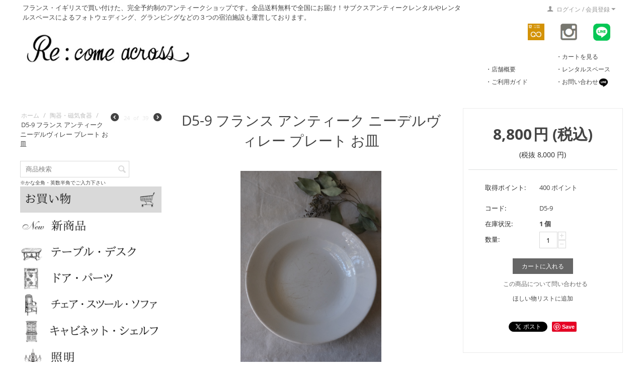

--- FILE ---
content_type: text/html; charset=utf-8
request_url: https://re-come-across.com/pottery/furannsu/
body_size: 17650
content:

<!DOCTYPE html>
<html lang="ja" dir="ltr">
<head>
    






















<!-- Google Tag Manager -->
<script data-no-defer>
    const container_id = 'GTM-57WV8794';
    
    (function (w, d, s, l, i) {
        w[l] = w[l] || [];
        w[l].push({'gtm.start':new Date().getTime(),event:'gtm.js'});
        const f = d.getElementsByTagName(s)[0], j = d.createElement(s), dl = l != 'dataLayer' ? '&l=' + l : '';
        j.async = true;
        j.src = 'https://www.googletagmanager.com/gtm.js?id=' + i + dl;
        f.parentNode.insertBefore(j, f);
    })(window, document, 'script', 'dataLayer', container_id);
    
</script>
<!-- End Google Tag Manager -->

<title>D5-9 フランス アンティーク ニーデルヴィレー プレート お皿</title>

<base href="https://re-come-across.com/" />
<meta http-equiv="Content-Type" content="text/html; charset=utf-8" data-ca-mode="full" />
<meta name="viewport" content="width=device-width, initial-scale=1.0, maximum-scale=1.0, user-scalable=0" />

<meta name="description" content="フランス アンティーク ニーデルヴィレーのプレートです。 少し深さのあるシンプルなプレート。オフホワイトの色合いが優しい雰囲気の佇まい。 滑らかな手触りととろみのある光沢が飾るものを引き立て雰囲気を彩ります。 裏面にはバックスタンプがございます。こちらはNidervillerのマークです。ニーデルヴィレーはロレーヌ地方の名窯の一つで、1735年に初めの工場が稼働したと言われています。こちらのマークは1800年中ごろに量産されたものと思われます。 貫入や凹み傷、擦れ傷がございます。" />


<meta name="keywords" content="アンティーク,家具,チェア,テーブル,椅子,デスク,シャンデリア,送料無料,豊栄,東広島" />

            <meta property="og:title" content="D5-9 フランス アンティーク ニーデルヴィレー プレート お皿" />
            <meta property="og:url" content="https://re-come-across.com/pottery/furannsu/" />
            <meta property="og:image" content="http://re-come-across.com/images/detailed/10/d5-9-1.jpg" />
            <meta property="og:image:width" content="640" />
            <meta property="og:image:height" content="960" />
            <meta property="og:site_name" content="アンティーク販売・サブスクアンティークレンタル | リ・カムアクロス" />
    
                                        <meta property="og:type" content="" />

                                        <link rel="canonical" href="https://re-come-across.com/pottery/furannsu/" />







<link href="https://re-come-across.com/images/logos/1/favicon_gcge-9u.ico" rel="shortcut icon" type="image/x-icon" />
<link type="text/css" rel="stylesheet" href="https://re-come-across.com/var/cache/misc/assets/design/themes/responsive/css/standalone.7497a62704191f87141da4378ce856ce1768277497.css" />
<link href="https://maxcdn.bootstrapcdn.com/font-awesome/4.4.0/css/font-awesome.min.css" rel="stylesheet">


<script type="text/javascript" data-no-defer>
(function(i,s,o,g,r,a,m){
    i['GoogleAnalyticsObject']=r;
    i[r]=i[r]||function(){(i[r].q=i[r].q||[]).push(arguments)},i[r].l=1*new Date();
    a=s.createElement(o), m=s.getElementsByTagName(o)[0];
    a.async=1;
    a.src=g;
    m.parentNode.insertBefore(a,m)
})(window,document,'script','//www.google-analytics.com/analytics.js','ga');
ga('create', 'UA-38310057-1', 'auto');
ga('send', 'pageview', '/pottery/furannsu/');
</script>


</head>

<body>









<!-- Google Tag Manager (noscript) -->
<noscript>
    <iframe src="https://www.googletagmanager.com/ns.html?id=GTM-57WV8794"
                  height="0" width="0" style="display:none;visibility:hidden"></iframe></noscript>
<!-- End Google Tag Manager (noscript) -->



<div class="ty-tygh  " id="tygh_container">

<div id="ajax_overlay" class="ty-ajax-overlay"></div>
<div id="ajax_loading_box" class="ty-ajax-loading-box"></div>

<div class="cm-notification-container notification-container">
</div>

<div class="ty-helper-container" id="tygh_main_container">
    
         
        
<div class="tygh-top-panel clearfix">
    <div class="container-fluid  top-grid">
                    


    <div class="row-fluid ">                <div class="span16 " >
                <div class="row-fluid ">                <div class="span16 " >
                <div class="ty-wysiwyg-content" ><div class="pc_none">
<ul id="nav-menu" style="list-style:none;">
	<li style="list-style:none;"><a href="/"><font size="+3" color="#77777"><i class="fa fa-home" aria-hidden="true"></i></font><br />ホーム</a></li>
	<li style="list-style:none;"><a href="/blog/"><font size="+3" color="#77777"><i class="fa fa-file-text-o" aria-hidden="true"></i></font><br />新着情報</a></li>
	<li style="list-style:none;"><a href="/guide/#soryo"><font size="+3" color="#77777"><i class="fa fa-truck" aria-hidden="true"></i></font><br />送料無料</a></li>
    <li style="list-style:none;"><a href="/cart/"><font size="+3" color="#77777"><i class="fa fa-shopping-cart" aria-hidden="true"></i></font><br />カート</a>
	<li class="hover-click" style="list-style:none;"><a href=""><font size="+3" color="#77777"><i class="fa fa-bars" aria-hidden="true"></i></font><br />メニュー</a>
	<ul>
	<li style="list-style:none;"><a href="/">ホーム</a></li>
	<li style="list-style:none;"><a href="/blog/">ニュース</a></li>
        <li style="list-style:none;"><a href="/container/">蚤の市・コンテナ入荷案内</a></li>
	<li style="list-style:none;"><a href="/maintenance/">メンテナンス</a></li>
        <li style="list-style:none;"><a href="https://www.nap-camp.com/hiroshima/15824" target="_blank">Glamping with antique・宿泊予約</a></li>
        <li style="list-style:none;"><a href="https://stayjapan.com/area/hiroshima/higashihiroshima/pr/14125" target="_blank">廣島書店・宿泊予約</a></li>
        <li style="list-style:none;"><a href="https://www.nap-camp.com/hiroshima/15825" target="_blank">ドッグランピング・宿泊予約</a></li>
        <li style="list-style:none;"><a href="/wedding/">フォトウエディング・レンタルスペース</a></li>
        <li style="list-style:none;"><a href="/memorialphoto/">メモリアル撮影</a></li>
        <li style="list-style:none;"><a href="https://re-come-across.com/rentalspace">サブスクリプション レンタルスペース</a></li>
        <li style="list-style:none;"><a href="https://re-come-across.com/antiquerental">サブスクリプション　アンティークレンタル</a></li>
	<li style="list-style:none;"><a href="/aboutus/">店舗概要</a></li>
        <li style="list-style:none;"><a href="https://ameblo.jp/recomeacross/" target="_blank">ブログ</a></li>
        <li style="list-style:none;"><a href="/shoppingguide">ご利用ガイド</a></li>
        <li style="list-style:none;"><a href="/tokuteisyo/">特定商取引法</a></li>
        <li style="list-style:none;"><a href="/pp/">プライバシーポリシー</a></li>
        <li style="list-style:none;"><a href="https://page.line.me/eyn1235l?openQrModal=true" target="_blank">・お問い合わせ<img width="20" height="20" src="https://img.icons8.com/fluency-systems-filled/48/line-me.png" alt="line-me"/></a></li>
	</ul>
	</li>
</ul>
</div>
<!--jQueryを使用-->

<!-- Inline script moved to the bottom of the page --></div>
        </div>
    </div>                


    <div class="row-fluid ">                <div class="span12 " >
                <div class="row-fluid ">                <div class="span16 " >
                <div class="ty-wysiwyg-content" ><div class="sm_none">

<table>

<tr>

<td>

フランス・イギリスで買い付けた、完全予約制のアンティークショップです。全品送料無料で全国にお届け！サブクスアンティークレンタルやレンタルスペースによるフォトウェディング、グランピングなどの３つの宿泊施設も運営しております。</td>

</tr>

</table>

</div></div>
        </div>
    </div>                


    <div class="row-fluid ">                <div class="span8 " >
                <div class="ty-wysiwyg-content" ><div class="sm_none">
<br />
<a href="/"><img src="/images/companies/1/logo.jpg" width="80%" alt"フランス・イギリスのアンティーク家具販売店/リカムアクロス【Re:comeacross】"></a>
<br />
</div>

<div class="pc_none">
<br />
<center><a href="/"><img src="/images/companies/1/logo.jpg" width="60%"></a></center><br />
<p>フランス・イギリスで見つけたアンティークの販売をしています。全品送料無料で全国にお届け！レンタルスペースや、グランピングなどの３つの宿泊施設も運営しております。</p>
</div></div>
        </div>
                    


                    <div class="span8 " >
                <div class="    ty-float-left">
        <div class="ty-wysiwyg-content" ><div class="sm_none">　</div></div>
    </div>
        </div>
    </div>
        </div>
                    


                    <div class="span4 " >
                <div class="row-fluid ">                <div class="span16 " >
                <div class="row-fluid ">                <div class="span16 " >
                <div class="ty-dropdown-box  ty-float-right">
        <div id="sw_dropdown_456" class="ty-dropdown-box__title cm-combination unlogged">
            
                                                    <a class="ty-account-info__title" href="https://re-come-across.com/profiles-update/">
                <i class="ty-icon-user"></i>&nbsp;
                <span class="hidden-phone">ログイン / 会員登録</span>
                <i class="ty-icon-down-micro ty-account-info__user-arrow"></i>
            </a>
            
                        

        </div>
        <div id="dropdown_456" class="cm-popup-box ty-dropdown-box__content hidden">
            


<div id="account_info_456">
        <ul class="ty-account-info">
        
                        <li class="ty-account-info__item ty-dropdown-box__item"><a class="ty-account-info__a underlined" href="https://re-come-across.com/orders/" rel="nofollow">購入履歴</a></li>
                                

<li class="ty-account-info__item ty-dropdown-box__item"><a class="ty-account-info__a" href="https://re-come-across.com/wishlist/" rel="nofollow">ほしい物リスト</a></li>
    </ul>

            <div class="ty-account-info__orders updates-wrapper track-orders" id="track_orders_block_456">
            <form action="https://re-come-across.com/" method="POST" class="cm-ajax cm-post cm-ajax-full-render" name="track_order_quick">
                <input type="hidden" name="result_ids" value="track_orders_block_*" />
                <input type="hidden" name="return_url" value="index.php?dispatch=products.view&amp;product_id=3325" />

                <div class="ty-account-info__orders-txt">注文検索</div>

                <div class="ty-account-info__orders-input ty-control-group ty-input-append">
                    <label for="track_order_item456" class="cm-required hidden">注文検索</label>
                    <input type="text" size="20" class="ty-input-text cm-hint" id="track_order_item456" name="track_data" value="注文番号/Eメール" />
                    <button title="Go" class="ty-btn-go" type="submit"><i class="ty-btn-go__icon ty-icon-right-dir"></i></button>
<input type="hidden" name="dispatch" value="orders.track_request" />
                    
                </div>
            </form>
        <!--track_orders_block_456--></div>
    
	
    <div class="ty-account-info__buttons buttons-container">
                    <a href="https://re-come-across.com/login/?return_url=index.php%3Fdispatch%3Dproducts.view%26product_id%3D3325"  data-ca-target-id="login_block456" class="cm-dialog-opener cm-dialog-auto-size ty-btn ty-btn__secondary" rel="nofollow">Login</a><a href="https://re-come-across.com/profiles-add/" rel="nofollow" class="ty-btn ty-btn__primary">新規会員登録</a>
                            <div  id="login_block456" class="hidden" title="Login">
                    <div class="ty-login-popup">
                        


        <form name="popup456_form" action="https://re-come-across.com/" method="post">
    <input type="hidden" name="return_url" value="index.php?dispatch=products.view&amp;product_id=3325" />
    <input type="hidden" name="redirect_url" value="index.php?dispatch=products.view&amp;product_id=3325" />

                

        <div class="ty-control-group">
            <label for="login_popup456" class="ty-login__filed-label ty-control-group__label cm-required cm-trim cm-email">Eメール</label>
            <input type="text" id="login_popup456" name="user_login" size="30" value="" class="ty-login__input cm-focus" />
        </div>

        <div class="ty-control-group ty-password-forgot">
            <label for="psw_popup456" class="ty-login__filed-label ty-control-group__label ty-password-forgot__label cm-required">パスワード</label><a href="https://re-come-across.com/index.php?dispatch=auth.recover_password" class="ty-password-forgot__a"  tabindex="5">パスワードを忘れました</a>
            <input type="password" id="psw_popup456" name="password" size="30" value="" class="ty-login__input" maxlength="32" />
        </div>

                    <div class="ty-login-reglink ty-center">
                <a class="ty-login-reglink__a" href="https://re-come-across.com/profiles-add/" rel="nofollow"><br />
<table border="0" bgcolor="#434343">
<tr>
<td>
<p>&nbsp;&nbsp;<font color="#FFFFFF">新規会員登録</font>&nbsp;&nbsp;</p>
</td>
</tr>
</table></a>
            </div>
        
        

        
        
            <div class="buttons-container clearfix">
                <div class="ty-float-right">
                        
 
    <button  class="ty-btn__login ty-btn__secondary ty-btn" type="submit" name="dispatch[auth.login]" >Login</button>


                </div>
                <div class="ty-login__remember-me">
                    <label for="remember_me_popup456" class="ty-login__remember-me-label"><input class="checkbox" type="checkbox" name="remember_me" id="remember_me_popup456" value="Y" />ログイン情報を記憶</label>
                </div>
            </div>
        

    </form>


                    </div>
                </div>
                        </div>
	

<!--account_info_456--></div>

        </div>
    </div>
        </div>
    </div>
        </div>
    </div>                


    <div class="row-fluid ">                <div class="span16 " >
                <div class="ty-wysiwyg-content" ><div class="sm_none">
<table width="70%" align="right">
<tbody>
<tr>
<td width="20%">
<p><a href="/sdgs/"><img alt="SDGS目標12持続可能な消費と生産のパターンを確保する" src="/images/companies/1/icon_goals12.png" width="60%" /></a></p>
</td>
<td width="20%">
<p><a href="https://www.instagram.com/re_comeacross_antiques/" target="_blank"><img src="/images/companies/1/ig.gif" width="60%" alt="インスタグラム"/></a></p>
</td>
<td width="20%">
<p><a href="https://line.me/R/ti/p/%40eyn1235l" target="_blank"><img src="/images/companies/1/li.gif" width="60%" alt="ライン"/></a></p>
</td>
</tr>
</tbody>
</table>
    <table width="100%" border="0" align="right">
        <tr>
            <td  width="45%">
                  <p class="menu-right">　</p>
                  <a href="/aboutus/">・店舗概要</a>
                  <p class="menu-right"><a href="/guide/">・ご利用ガイド</a></p>
            </td>
            <td  width="5%">
                  <p class="menu-right"></p>
            </td>
            <td  width="50%">
                  <p class="menu-right"><a href="/cart/">・カートを見る</a></p>
                  <a href="/rentalspace-kakusyu/">・レンタルスペース</a><br />
                  <p class="menu-right"><a href="https://page.line.me/eyn1235l?openQrModal=true" target="_blank">・お問い合わせ<img width="20" height="20" src="https://img.icons8.com/fluency-systems-filled/48/line-me.png" alt="line-me"/></a></p>
            </td>
        </tr>
    </table>
</div></div>
        </div>
    </div>
        </div>
    </div>
        </div>
    </div>
</div>
</div>

<div class="tygh-header clearfix">
    <div class="container-fluid  header-grid">
                    



</div>
</div>

<div class="tygh-content clearfix">
    <div class="container-fluid  content-grid">
                    


    <div class="row-fluid ">                <div class="span4 side-grid" >
                <div class="    ty-float-left">
        <div id="breadcrumbs_10">

    <div class="ty-breadcrumbs clearfix">
        <a href="https://re-come-across.com/" class="ty-breadcrumbs__a">ホーム</a><span class="ty-breadcrumbs__slash">/</span><a href="https://re-come-across.com/pottery/" class="ty-breadcrumbs__a">陶器・磁気食器</a><span class="ty-breadcrumbs__slash">/</span><span class="ty-breadcrumbs__current">D5-9 フランス アンティーク ニーデルヴィレー プレート お皿</span>	<div class="ty-product-switcher">
	    <a class="ty-product-switcher__a ty-product-switcher__a-left " href="https://re-come-across.com/pottery/d5-5-フランス-アンティーク-バドンヴィレー-プレート-お皿/" title="前へ" ><i class="ty-product-switcher__icon ty-icon-left-circle"></i></a>
	        <span class="switcher-selected-product">24</span>
	        <span>of</span>
	        <span class="switcher-total">39</span>
	    <a class="ty-product-switcher__a ty-product-switcher__a-right " href="https://re-come-across.com/pottery/f19-フランス-アンティーク-リモージュのクリームポットセット/" title="次へ" ><i class="ty-product-switcher__icon ty-icon-right-circle"></i></a>
	</div>

    </div>
<!--breadcrumbs_10--></div>

    </div><div class="    ty-float-left">
        <div class="ty-search-block">
    <form action="https://re-come-across.com/" name="search_form" method="get">
        <input type="hidden" name="subcats" value="Y" />
        <input type="hidden" name="pcode_from_q" value="Y" />
        <input type="hidden" name="pshort" value="Y" />
        <input type="hidden" name="pfull" value="Y" />
        <input type="hidden" name="pname" value="Y" />
        <input type="hidden" name="pkeywords" value="Y" />
        <input type="hidden" name="search_performed" value="Y" />

        


        <input type="text" name="q" value="" id="search_input" title="商品検索" class="ty-search-block__input cm-hint" /><button title="検索" class="ty-search-magnifier" type="submit"><i class="ty-icon-search"></i></button>
<input type="hidden" name="dispatch" value="products.search" />
        
    </form>
</div>


    </div><div class="    ty-float-left">
        <div class="ty-wysiwyg-content" ><font size="-2">※かな全角・英数半角でご入力下さい</font></div>
    </div><div class="    ty-float-left">
        <div class="ty-wysiwyg-content" ><div class="sm_none">　</div></div>
    </div><div class="    ty-float-left">
                    <div class="ty-wysiwyg-content">
            <div class="sm_none"><a id="c_pc"> <img alt="お買い物・カテゴリーバナー" src="https://re-come-across.com/images/companies/1/a%20noguchi/%E3%82%AB%E3%83%86%E3%82%B4%E3%83%AA1.png?1698108626455" style="width: 100%;" /> </a><br />
<a href="http://re-come-across.com/new/"><img alt="新商品バナー" src="https://re-come-across.com/images/companies/1/a%20noguchi/%E3%82%AB%E3%83%86%E3%82%B4%E3%83%AA2.png?1698108653328" style="width: 100%;" /></a><br />
<a href="http://re-come-across.com/table-desk/"><img alt="テーブル・デスクバナー" src="https://re-come-across.com/images/companies/1/a%20noguchi/%E3%82%AB%E3%83%86%E3%82%B4%E3%83%AA3.png?1698108673789" style="width: 100%;" /></a><br />
<a href="http://re-come-across.com/door-parts/"><img alt="ドア・パーツバナー" src="https://re-come-across.com/images/companies/1/a%20noguchi/%E3%82%AB%E3%83%86%E3%82%B4%E3%83%AA4.png?1698108693186" style="width: 100%;" /></a><br />
<a href="http://re-come-across.com/chair-stool-sofa/"><img alt="チェア・スツール・ソファバナー" src="https://re-come-across.com/images/companies/1/a%20noguchi/%E3%82%AB%E3%83%86%E3%82%B4%E3%83%AA5.png?1698108714364" style="width: 100%;" /></a> <a href="http://re-come-across.com/furniture/"><img alt="キャビネット・シェルフバナー" src="https://re-come-across.com/images/companies/1/a%20noguchi/%E3%82%AB%E3%83%86%E3%82%B4%E3%83%AA6.png?1698108734227" style="width: 100%;" /></a><br />
<a href="http://re-come-across.com/lighting/"><img alt="照明バナー" src="https://re-come-across.com/images/companies/1/a%20noguchi/%E3%82%AB%E3%83%86%E3%82%B4%E3%83%AA7.png?1698108754691" style="width: 100%;" /></a><br />
<a href="http://re-come-across.com/mirror-frame/"><img alt="ミラー・フレームバナー" src="https://re-come-across.com/images/companies/1/a%20noguchi/%E3%82%AB%E3%83%86%E3%82%B4%E3%83%AA8.png?1698108775335" style="width: 100%;" /></a><br />
<a href="http://re-come-across.com/gardening/"><img alt="ガーデン用品バナー" src="https://re-come-across.com/images/companies/1/a%20noguchi/%E3%82%AB%E3%83%86%E3%82%B4%E3%83%AA9.png?1698108797027" style="width: 100%;" /></a><br />
<a href="http://re-come-across.com/kids-item/"><img alt="キッズアイテムバナー" src="https://re-come-across.com/images/companies/1/a%20noguchi/%E3%82%AB%E3%83%86%E3%82%B4%E3%83%AA10.png?1698108817743" style="width: 100%;" /></a><br />
<a href="http://re-come-across.com/silver/"><img alt="シルバーバナー" src="https://re-come-across.com/images/companies/1/a%20noguchi/%E3%82%AB%E3%83%86%E3%82%B4%E3%83%AA11.png?1698108837393" style="width: 100%;" /></a><br />
<a href="http://re-come-across.com/plate/"><img alt="シルバープレートバナー" src="https://re-come-across.com/images/companies/1/a%20noguchi/%E3%82%AB%E3%83%86%E3%82%B4%E3%83%AA12.png?1698108856425" style="width: 100%;" /></a><br />
<a href="http://re-come-across.com/pottery/"><img alt="陶器・磁気食器バナー" src="https://re-come-across.com/images/companies/1/a%20noguchi/%E3%82%AB%E3%83%86%E3%82%B4%E3%83%AA13.png?1698108878605" style="width: 100%;" /></a><br />
<a href="http://re-come-across.com/tableware/"><img alt="その他テーブルウェアバナー" src="https://re-come-across.com/images/companies/1/a%20noguchi/%E3%82%AB%E3%83%86%E3%82%B4%E3%83%AA14.png?1698108899762" style="width: 100%;" /></a><br />
<a href="http://re-come-across.com/other-things/"><img alt="小物・その他バナー" src="https://re-come-across.com/images/companies/1/a%20noguchi/%E3%82%AB%E3%83%86%E3%82%B4%E3%83%AA15.png?1698108927746" style="width: 100%;" /></a> <a href="http://re-come-across.com/race/"><img alt="レースバナー" src="https://re-come-across.com/images/companies/1/a%20noguchi/%E3%82%AB%E3%83%86%E3%82%B4%E3%83%AA16.png?1698109049121" style="width: 100%;" /></a><br />
<a href="http://re-come-across.com/accessories/"><img alt="アクセサリーバナー" src="https://re-come-across.com/images/companies/1/a%20noguchi/%E3%82%AB%E3%83%86%E3%82%B4%E3%83%AA17.png?1698109071146" style="width: 100%;" /></a><br />
<a href="http://re-come-across.com/books/"><img alt="・古書・紙物バナー" src="https://re-come-across.com/images/companies/1/a%20noguchi/%E3%82%AB%E3%83%86%E3%82%B4%E3%83%AA18.png?1698109091808" style="width: 100%;" /></a><br />
<a href="http://re-come-across.com/sold-item/"><img alt="売約商品一覧バナー" src="https://re-come-across.com/images/companies/1/a%20noguchi/%E3%82%AB%E3%83%86%E3%82%B4%E3%83%AA19.png?1698109113370" style="width: 100%;" /></a><br />
<a href="http://re-come-across.com/rent/"><img alt="レンタル中商品バナー" src="https://re-come-across.com/images/companies/1/a%20noguchi/%E3%82%AB%E3%83%86%E3%82%B4%E3%83%AA20.png?1698109133467" style="width: 100%;" /></a></div>

        </div>
                <div class="ty-wysiwyg-content">
            <div class="sm_none">
<table border="0" cellpadding="1" cellspacing="5" style="width:100%;">
	<tbody>
		<tr>
			<td valign="top" width="100%">
			<p>&nbsp;</p>

			<p><a href="http://re-come-across.com/guide/#soryo"><img alt="全国送料無料" src="https://re-come-across.com/images/companies/1/a%20noguchi/%E9%80%81%E6%96%99%E7%84%A1%E6%96%99%E3%82%B5%E3%83%A0%E3%83%8D%E3%82%A4%E3%83%AB.png" style="width: 100%;" /></a></p>

			<p><span style="font-family:tahoma,geneva,sans-serif;"><strong>全国送料無料・条件付き</strong></span></p>

			<p><span style="font-family:tahoma,geneva,sans-serif;"><span style="font-size: 12px;">HP掲載全商品において<span style="color: rgb(255, 160, 122);">全国送料無料（送料高騰の為、北海道・沖縄・離島は送料実費を頂きます）</span>となります。条件付き・必ず詳細をご覧ください。</span></span></p>
			</td>
			<td valign="top" width="100%">&nbsp;</td>
		</tr>
		<tr>
			<td>
			<hr size="2" /></td>
			<td>&nbsp;</td>
		</tr>
		<tr>
			<td valign="top" width="100%">
			<p><a href="http://re-come-across.com/france-seizinshiki"><img alt="" src="https://re-come-across.com/images/companies/1/a noguchi/海外撮影　フランス　サムネイル.png?1703225891438" style="width: 100%;" /></a></p>

			<p><b style="font-family: tahoma, geneva, sans-serif;">海外撮影-フランス成人式-</b></p>

			<p><font face="tahoma, geneva, sans-serif">海外での撮影プランのご案内<br />
			フランスが大好きな方におすすめのプランのご紹介</font></p>
			</td>
			<td valign="top" width="100%">&nbsp;</td>
		</tr>
		<tr>
			<td>
			<hr size="2" /></td>
			<td>&nbsp;</td>
		</tr>
		<tr>
			<td>
			<p><a href="http://re-come-across.com/wedding"><img alt="" src="https://re-come-across.com/images/companies/1/a%20noguchi/wedding%20%20HP%E5%B7%A6%E3%82%B5%E3%83%A0%E3%83%8D%E3%82%A4%E3%83%AB.png?1703815648617" style="width: 100%;" /></a></p>

			<p><font face="tahoma, geneva, sans-serif"><b>ウェディング</b></font></p>

			<p><font face="tahoma, geneva, sans-serif"><span style="font-size: 12px;">リ・カムアクロスオリジナルプランのウェディングフォト撮影<br />
			結婚式・披露宴プランのご案内</span></font></p>
			</td>
			<td>&nbsp;</td>
		</tr>
		<tr>
			<td><img alt="" src="https://re-come-across.com/images/companies/1/a%20noguchi/%E4%BB%95%E5%88%87%E3%82%8A%E7%B7%9A.png?1699928063253" style="width: 100%;" /></td>
			<td>&nbsp;</td>
		</tr>
		<tr>
			<td valign="top" width="100%">
			<p><a href="https://re-come-across.com/memorialphoto"><img alt="メモリアル撮影" src="https://re-come-across.com/images/companies/1/a%20noguchi/%E3%83%A1%E3%83%A2%E3%83%AA%E3%82%A2%E3%83%AB%E6%92%AE%E5%BD%B1%E3%80%80%E3%82%B5%E3%83%A0%E3%83%8D%E3%82%A4%E3%83%AB.png?1699927883835" style="width: 100%;" /></a></p>

			<p><b style="font-family: tahoma, geneva, sans-serif;">メモリアル撮影</b></p>

			<p><span style="font-family: tahoma, geneva, sans-serif;">リ・カムアクロスの店舗を含む各撮影<br />
			レンタルスペース・七五三・成人式・お宮参りなどのプラン・料金表</span></p>
			</td>
			<td valign="top" width="100%">&nbsp;</td>
		</tr>
		<tr>
			<td>
			<hr size="2" /></td>
			<td>&nbsp;</td>
		</tr>
		<tr>
			<td valign="top" width="100%">
			<p><a href="https://www.nap-camp.com/hiroshima/15824"><img alt="" src="https://re-come-across.com/images/companies/1/a noguchi/グランピング　サムネイル.png?1750644867235" style="width: 100%;" /></a><br />
			<strong style="font-family: tahoma, geneva, sans-serif;">グランピング・宿泊予約</strong></p>

			<p><span style="font-family: tahoma, geneva, sans-serif;"><span style="font-size: 12px;">アンティークショップが創り出すグランピング、アンティーク家具を贅沢に使用したラグジュアリーなGLAMPINGを提供します</span></span></p>
			</td>
			<td valign="top" width="100%">&nbsp;</td>
		</tr>
		<tr>
			<td valign="top" width="100%"><img alt="" src="https://re-come-across.com/images/companies/1/a%20noguchi/%E4%BB%95%E5%88%87%E3%82%8A%E7%B7%9A.png?1699928063253" style="width: 100%;" /></td>
			<td valign="top" width="100%">&nbsp;</td>
		</tr>
		<tr>
			<td valign="top" width="100%">
			<p><a href="https://www.airbnb.jp/rooms/12332249?source_impression_id=p3_1750644639_P3OXUaS5Z5gQS5_x" target="_blank"><img alt="廣島書店" src="https://re-come-across.com/images/companies/1/a%20noguchi/%E5%BB%A3%E5%B3%B6%E6%9B%B8%E5%BA%97%E3%80%80%E3%82%B5%E3%83%A0%E3%83%8D%E3%82%A4%E3%83%AB.png?1693447011525" style="width: 100%;" /></a></p>

			<p><strong style="font-family: tahoma, geneva, sans-serif;">廣島書店・宿泊予約</strong></p>

			<p><span style="font-family: tahoma, geneva, sans-serif;"><span style="font-size: 12px;">廣島に関連した書籍を取り扱い、ウエディング前撮りや七五三の撮影・レンタルスペースとしてしてもご利用頂けます。夜からは、古民家一棟貸し切りのお宿となります。</span></span></p>
			</td>
			<td valign="top" width="100%">&nbsp;</td>
		</tr>
		<tr>
			<td>
			<hr size="2" /></td>
			<td>&nbsp;</td>
		</tr>
		<tr>
			<td valign="top" width="100%">
			<p><a href="https://www.nap-camp.com/hiroshima/15825" target="_blank"><img alt="ドッグランピング" src="https://re-come-across.com/images/companies/1/a%20noguchi/HP%20%E3%83%89%E3%83%83%E3%82%B0%E3%83%A9%E3%83%B3%E3%83%94%E3%83%B3%E3%82%B0.png?1693200145225" style="width: 100%;" /></a></p>

			<p><strong style="font-family: tahoma, geneva, sans-serif;">ドッグランピング・宿泊予約</strong></p>

			<p><span style="font-family: tahoma, geneva, sans-serif;"><span style="font-size: 12px;">1日一組様完全貸切　ドッグラン×グランピング　星空の下アンティークな空間で焚き火料理をご堪能頂けます。</span></span></p>
			</td>
			<td valign="top" width="100%">&nbsp;</td>
		</tr>
		<tr>
			<td>
			<hr size="2" /></td>
			<td>&nbsp;</td>
		</tr>
		<tr>
			<td valign="top" width="100%">
			<p><a href="http://re-come-across.com/antiquerental"><img alt="" src="https://re-come-across.com/images/companies/1/a%20noguchi/%E2%97%8F%E3%82%B5%E3%83%96%E3%82%B9%E3%82%AF%E3%83%AA%E3%83%97%E3%82%B7%E3%83%A7%E3%83%B3%20%E3%82%A2%E3%83%B3%E3%83%86%E3%82%A3%E3%83%BC%E3%82%AF%20%E3%83%AC%E3%83%B3%E3%82%BF%E3%83%AB.png?1703816261139" style="width: 100%;" /></a></p>

			<p><b style="font-family: tahoma, geneva, sans-serif;">サブスクリプション アンティークレンタル</b></p>

			<p><span style="font-family: tahoma, geneva, sans-serif;"><span style="font-size: 12px;">既存の店舗にアンティーク家具<span style="font-stretch: normal; line-height: normal;">100</span>万円～を月額<span style="font-stretch: normal; line-height: normal;">25000</span>円～レンタル頂けるお得なサービス</span></span></p>
			</td>
			<td valign="top" width="100%">&nbsp;</td>
		</tr>
		<tr>
			<td>
			<hr size="2" /></td>
			<td>&nbsp;</td>
		</tr>
		<tr>
			<td valign="top" width="100%">
			<p><a href="http://re-come-across.com/rentalspace"><img alt="" src="https://re-come-across.com/images/companies/1/a noguchi/srs サムネイル.png?1750657645529" style="width: 100%;" /></a></p>

			<p><b style="font-family: tahoma, geneva, sans-serif;">サブスクリプション&nbsp;レンタルスペース</b></p>

			<p><span style="font-family: tahoma, geneva, sans-serif;"><span style="font-size: 12px;">月額<span style="font-stretch: normal; line-height: normal;">25,000</span>円にて使い放題。写真撮影・イベント・ネイルサロン・コワーキングスペースとしてなど、それぞれのスタイルでご利用頂けます。</span></span></p>
			</td>
			<td valign="top" width="100%">&nbsp;</td>
		</tr>
		<tr>
			<td valign="top" width="100%"><img alt="" src="https://re-come-across.com/images/companies/1/a%20noguchi/%E4%BB%95%E5%88%87%E3%82%8A%E7%B7%9A.png?1699928063253" style="width: 100%;" /></td>
			<td valign="top" width="100%">&nbsp;</td>
		</tr>
		<tr>
			<td valign="top" width="100%">
			<p><a href="http://re-come-across.com/maintenance/"><img alt="メンテナンス" src="http://re-come-across.com/images/companies/1/bnr05.jpg" style="width: 100%;" /></a></p>

			<p><span style="font-family:tahoma,geneva,sans-serif;"><strong>メンテナンス</strong></span></p>

			<p><span style="font-family:tahoma,geneva,sans-serif;">当店では、フランス・イギリスで買い付けたアンティーク家具を、オーナー自らメンテナンスし販売をしております</span></p>
			</td>
			<td valign="top" width="100%">&nbsp;</td>
		</tr>
		<!--<tr>
			<td valign="top" width="100%">
			<p><a href="http://re-come-across.com/schedule/"><img alt="イベント情報・豊栄町はアートの町へ" src="http://re-come-across.com/images/companies/1/bnr01.jpg" style="width: 100%;" /></a></p>

			<p><strong>イベント情報・豊栄町はアートの町へ</strong></p>

			<p><span style="font-size: 12px;">豊栄町を拠点に日本とフランス、そして世界へ…アートで繋がるコミュニティの町を目指して</span></p>
			</td>
		</tr>--><!--<tr>
			<td valign="top" width="100%">
			<p><a href="http://re-come-across.com/door/"><img alt="アンティークドアから始まる家づくり" src="http://re-come-across.com/images/companies/1/bnr02.jpg" style="width: 100%;" /></a></p>

			<p><strong>アンティークドアから始まる家づくり</strong></p>

			<p><span style="font-size: 12px;">お客様のこだわりを、地元の工務店とRe:come acrossにて実現させていただきます</span></p>
			</td>
		</tr>-->
	</tbody>
</table>
</div>

        </div>
    
    </div>
        </div>
                    


                    <div class="span12 " >
                <!-- Inline script moved to the bottom of the page -->
<div class="ty-product-bigpicture">
    <div itemscope itemtype="http://schema.org/Product">
    <meta itemprop="sku" content="D5-9" />
    <meta itemprop="name" content="D5-9 フランス アンティーク ニーデルヴィレー プレート お皿" />
    <meta itemprop="description" content="&lt;p&gt;フランス アンティーク ニーデルヴィレーのプレートです。&lt;/p&gt;

&lt;p&gt;&amp;nbsp;&lt;/p&gt;

&lt;p&gt;&lt;img alt=&quot;&quot; src=&quot;https://re-come-across.com/images/companies/1/d5-9%20plate/d5-9-2.jpg?1698033545793&quot; style=&quot;width: 100%;&quot; /&gt;&lt;/p&gt;

&lt;p&gt;&lt;span style=&quot;color: rgb(67, 67, 67); font-family: &amp;quot;Open Sans&amp;quot;, sans-serif;&quot;&gt;少し深さのあるシンプルなプレート。オフホワイトの色合いが優しい雰囲気の佇まい。&lt;/span&gt;&lt;/p&gt;

&lt;p&gt;&amp;nbsp;&lt;/p&gt;

&lt;p&gt;&lt;img alt=&quot;&quot; src=&quot;https://re-come-across.com/images/companies/1/d5-9%20plate/d5-9-3.jpg?1698033545793&quot; style=&quot;width: 100%;&quot; /&gt;&lt;/p&gt;

&lt;p&gt;&lt;span style=&quot;color: rgb(67, 67, 67); font-family: &amp;quot;Open Sans&amp;quot;, sans-serif;&quot;&gt;滑らかな手触りととろみのある光沢が飾るものを引き立て雰囲気を彩ります。&lt;/span&gt;&lt;/p&gt;

&lt;p&gt;&amp;nbsp;&lt;/p&gt;

&lt;p&gt;&lt;img alt=&quot;&quot; src=&quot;https://re-come-across.com/images/companies/1/d5-9%20plate/d5-9-4.jpg?1698033545793&quot; style=&quot;width: 100%;&quot; /&gt;&lt;/p&gt;

&lt;p&gt;&lt;img alt=&quot;&quot; src=&quot;https://re-come-across.com/images/companies/1/d5-9%20plate/d5-9-5.jpg?1698033545793&quot; style=&quot;width: 100%;&quot; /&gt;&lt;/p&gt;

&lt;p&gt;&lt;span style=&quot;color: rgb(67, 67, 67); font-family: &amp;quot;Open Sans&amp;quot;, sans-serif;&quot;&gt;裏面にはバックスタンプがございます。こちらはNidervillerのマークです。ニーデルヴィレーはロレーヌ地方の名窯の一つで、1735年に初めの工場が稼働したと言われています。こちらのマークは1800年中ごろに量産されたものと思われます。&lt;/span&gt;&lt;/p&gt;

&lt;p&gt;&amp;nbsp;&lt;/p&gt;

&lt;p&gt;&lt;img alt=&quot;&quot; src=&quot;https://re-come-across.com/images/companies/1/d5-9%20plate/d5-9-6.jpg?1698033545793&quot; style=&quot;width: 100%;&quot; /&gt;&lt;/p&gt;

&lt;p&gt;貫入や凹み傷、擦れ傷がございます。&lt;/p&gt;

&lt;p&gt;&amp;nbsp;&lt;/p&gt;

&lt;p&gt;&lt;img alt=&quot;&quot; src=&quot;https://re-come-across.com/images/companies/1/d5-9%20plate/d5-9-7.jpg?1698033545793&quot; style=&quot;width: 100%;&quot; /&gt;&lt;/p&gt;

&lt;p&gt;作陶時についたと思われる凹みや、縁の欠けが見られます。&lt;/p&gt;

&lt;p&gt;&amp;nbsp;&lt;/p&gt;

&lt;p&gt;&lt;img alt=&quot;&quot; src=&quot;https://re-come-across.com/images/companies/1/d5-9%20plate/d5-9-8.jpg?1698033545793&quot; style=&quot;width: 100%;&quot; /&gt;&lt;/p&gt;

&lt;p&gt;プレート表面には強い傷があり、土の色のようなものが見られます。&lt;/p&gt;

&lt;p&gt;&amp;nbsp;&lt;/p&gt;

&lt;p&gt;&lt;img alt=&quot;フランス アンティーク ニーデルヴィレー プレート お皿 深皿 NIDERVILLER 全国送料無料&quot; src=&quot;https://re-come-across.com/images/companies/1/d5-9%20plate/d5-9-9.jpg?1698033545793&quot; style=&quot;width: 100%;&quot; /&gt;&lt;/p&gt;

&lt;p&gt;&lt;span style=&quot;-webkit-tap-highlight-color: rgba(0, 0, 0, 0); color: rgb(67, 67, 67); font-family: &amp;quot;Open Sans&amp;quot;, sans-serif;&quot;&gt;シンプルな色合いと年代を重ねて来たアンティークにしか出せない風合いが魅力のプレート。飾り気のないプレートがどんな雰囲気にも相性よく馴染むお品です。&lt;/span&gt;&lt;span style=&quot;-webkit-tap-highlight-color: rgba(0, 0, 0, 0); color: rgb(67, 67, 67); font-family: &amp;quot;Open Sans&amp;quot;, sans-serif;&quot;&gt;フルーツやドライフラワー等と合わせられ空間を彩るアイテムとして、又、撮影時の備品としてもお勧めです。&lt;/span&gt;&lt;/p&gt;

&lt;p&gt;&amp;nbsp;&lt;/p&gt;

&lt;hr /&gt;
&lt;div&gt;掲載商品について、飾っている小物は付属致しません。&lt;br /&gt;
アンティーク・古いものは、すべての小傷、色あせ、シミ等の説明、撮影が出来ておりません。&lt;br /&gt;
目立つ欠損以外、見た目・使用上に問題のない箇所に関しては、アンティーク・古いものとご理解頂き、お買い上げ頂ければ幸いです。&lt;br /&gt;
ご不明な点がございましたら、ご遠慮なくお問い合わせを下さいませ。&lt;/div&gt;

&lt;div&gt;&amp;nbsp;&lt;/div&gt;

&lt;div&gt;&lt;span style=&quot;color: rgb(67, 67, 67); font-family: &amp;quot;Open Sans&amp;quot;, sans-serif;&quot;&gt;※当店では食品衛生法遵守の為、こちらの商品は観賞用として輸入しております。何卒、ご了承の程宜しくお願い致します。&lt;/span&gt;&lt;/div&gt;

&lt;hr /&gt;
&lt;div&gt;SIZE ： 直径 22.2cm × 高さ 3.8cm&lt;br /&gt;
&amp;nbsp;&lt;/div&gt;

&lt;div&gt;&lt;span style=&quot;font-size:10px;&quot;&gt;※なお、サイズにつきましては若干の誤差をご了承ください。&lt;/span&gt;&lt;/div&gt;

&lt;hr /&gt;
&lt;div&gt;&lt;a href=&quot;http://re-come-across.com/guide/#soryo&quot;&gt;&lt;span style=&quot;color: rgb(255, 0, 0);&quot;&gt;条件付き送料無料となります。詳細は→ ☆ をクリックして、必ずご確認下さいませ。&lt;/span&gt;&lt;/a&gt;&lt;/div&gt;
" />

    <div itemprop="offers" itemscope="" itemtype="http://schema.org/Offer">
                        <link itemprop="availability" href="http://schema.org/InStock" />
                            <meta itemprop="priceCurrency" content="JPY"/>
            <meta itemprop="price" content="8000"/>
            </div>

    
    


</div>
                                


    
    
    










            
                    
            
            
            
                            
                                
                                    
            
    























            <div class="ty-product-bigpicture__left">
                <div class="ty-product-bigpicture__left-wrapper">
                    
                                                    <h1 class="ty-product-block-title" >D5-9 フランス アンティーク ニーデルヴィレー プレート お皿</h1>
                                            


                    
                                                    <div class="ty-product-bigpicture__img  ty-product-bigpicture__no-thumbs cm-reload-3325 ty-product-bigpicture__as-thumbs" id="product_images_3325_update">
                                
    
    
    
<div class="ty-product-img cm-preview-wrapper">
<a id="det_img_link_33256973704eb3ad0_10232" data-ca-image-id="preview[product_images_33256973704eb3ad0]" class="cm-image-previewer cm-previewer ty-previewer" data-ca-image-width="640" data-ca-image-height="960" href="https://re-come-across.com/images/detailed/10/d5-9-1.jpg" title="フランス アンティーク ニーデルヴィレー プレート お皿"><img class="ty-pict    "  id="det_img_33256973704eb3ad0_10232"  src="https://re-come-across.com/images/detailed/10/d5-9-1.jpg" alt="フランス アンティーク ニーデルヴィレー プレート お皿" title="フランス アンティーク ニーデルヴィレー プレート お皿"  />
<span class="ty-previewer__icon hidden-phone"></span></a>

</div>



<!-- Inline script moved to the bottom of the page -->
<!-- Inline script moved to the bottom of the page -->



                            <!--product_images_3325_update--></div>
                                            

                </div>
            </div>


            <div class="ty-product-bigpicture__right">

                
                    <div class="ty-product-bigpicture__brand">
                        


                    </div>
                


                                <form action="https://re-come-across.com/" method="post" name="product_form_3325" enctype="multipart/form-data" class="cm-disable-empty-files  cm-ajax cm-ajax-full-render cm-ajax-status-middle ">
<input type="hidden" name="result_ids" value="cart_status*,wish_list*,checkout*,account_info*" />
<input type="hidden" name="redirect_url" value="index.php?dispatch=products.view&amp;product_id=3325" />
<input type="hidden" name="product_data[3325][product_id]" value="3325" />


                                                                                
                <div class="prices-container price-wrap">
                                            <div class="ty-product-bigpicture__prices">
                                        <span class="cm-reload-3325" id="old_price_update_3325">
            
            
                        

        <!--old_price_update_3325--></span>
                        
                                            <div class="ty-product-block__price-actual">
                                <span class="cm-reload-3325 ty-price-update" id="price_update_3325">
        <input type="hidden" name="appearance[show_price_values]" value="1" />
        <input type="hidden" name="appearance[show_price]" value="1" />
                                
                                    <span class="ty-price" id="line_discounted_price_3325"><span id="sec_discounted_price_3325" class="ty-price-num">8,800</span>&nbsp;<span class="ty-price-num">円</span><span class="ty-price-num"> (税込)</span></span>
                            

                        <!--price_update_3325--></span>

                        </div>
                    
                                                            <span class="cm-reload-3325" id="clean_price_update_3325">
            <input type="hidden" name="appearance[show_price_values]" value="1" />
            <input type="hidden" name="appearance[show_clean_price]" value="1" />
                            <span class="ty-list-price ty-nowrap" id="line_product_price_3325">(税抜 <span id="sec_product_price_3325" class="ty-list-price ty-nowrap">8,000</span>&nbsp;<span class="ty-list-price ty-nowrap">円</span>)</span>
                    <!--clean_price_update_3325--></span>
    
                                
    

                                                            
                        </div>
                                    </div>

                <div class="ty-product-bigpicture__sidebar-bottom">

                                        <div class="ty-product-block__option">
                                                        <div class="cm-reload-3325" id="product_options_update_3325">
        <input type="hidden" name="appearance[show_product_options]" value="1" />
        
                                                    
<input type="hidden" name="appearance[details_page]" value="1" />
    <input type="hidden" name="additional_info[info_type]" value="D" />
    <input type="hidden" name="additional_info[get_icon]" value="1" />
    <input type="hidden" name="additional_info[get_detailed]" value="1" />
    <input type="hidden" name="additional_info[get_additional]" value="" />
    <input type="hidden" name="additional_info[get_options]" value="1" />
    <input type="hidden" name="additional_info[get_discounts]" value="1" />
    <input type="hidden" name="additional_info[get_features]" value="" />
    <input type="hidden" name="additional_info[get_extra]" value="" />
    <input type="hidden" name="additional_info[get_taxed_prices]" value="1" />
    <input type="hidden" name="additional_info[get_for_one_product]" value="1" />
    <input type="hidden" name="additional_info[detailed_params]" value="1" />
    <input type="hidden" name="additional_info[features_display_on]" value="C" />


<!-- Inline script moved to the bottom of the page -->

        

    <!--product_options_update_3325--></div>
    
                    </div>
                    
                                        <div class="ty-product-block__advanced-option clearfix">
                                                            <div class="cm-reload-3325" id="advanced_options_update_3325">
            
            
            
<input type="hidden" name="appearance[dont_show_points]" value="" />
    <div class="ty-reward-group product-list-field">
    <span class="ty-control-group__label">取得ポイント:</span>
    <span class="ty-control-group__item" id="reward_points_3325" >400 ポイント</span>
</div>

        <!--advanced_options_update_3325--></div>
    
                    </div>
                    
                    <div class="ty-product-block__sku">
                                                            <div class="ty-control-group ty-sku-item cm-hidden-wrapper" id="sku_update_3325">
            <input type="hidden" name="appearance[show_sku]" value="1" />
            <label class="ty-control-group__label" id="sku_3325">コード:</label>
            <span class="ty-control-group__item cm-reload-3325" id="product_code_3325">D5-9<!--product_code_3325--></span>
        </div>
    
                    </div>

                                        <div class="ty-product-block__field-group">
                                                
    <div class="cm-reload-3325 stock-wrap" id="product_amount_update_3325">
        <input type="hidden" name="appearance[show_product_amount]" value="1" />
                                                                                                            <div class="ty-control-group product-list-field">
                                <label class="ty-control-group__label">在庫状況:</label>
                                <span id="qty_in_stock_3325" class="ty-qty-in-stock ty-control-group__item">
                                    1&nbsp;個
                                </span>
                            </div>
                                                                                    <!--product_amount_update_3325--></div>




                                                    
        <div class="cm-reload-3325" id="qty_update_3325">
        <input type="hidden" name="appearance[show_qty]" value="1" />
        <input type="hidden" name="appearance[capture_options_vs_qty]" value="" />
                            
                    <div class="ty-qty clearfix changer" id="qty_3325">
                <label class="ty-control-group__label" for="qty_count_3325">数量:</label>                                <div class="ty-center ty-value-changer cm-value-changer">
                                            <a class="cm-increase ty-value-changer__increase">&#43;</a>
                                        <input  type="text" size="5" class="ty-value-changer__input cm-amount" id="qty_count_3325" name="product_data[3325][amount]" value="1" data-ca-min-qty="1" />
                                            <a class="cm-decrease ty-value-changer__decrease">&minus;</a>
                                    </div>
                            </div>
                            <!--qty_update_3325--></div>
    



                                                    
                    </div>
                    
                                            

                    
                    


                    
                                        <div class="ty-product-block__button">
                        
                                                <div class="cm-reload-3325 " id="add_to_cart_update_3325">
<input type="hidden" name="appearance[show_add_to_cart]" value="1" />
<input type="hidden" name="appearance[show_list_buttons]" value="1" />
<input type="hidden" name="appearance[but_role]" value="big" />
<input type="hidden" name="appearance[quick_view]" value="" />


                    
 
    <button id="button_cart_3325" class="ty-btn__primary ty-btn__big ty-btn__add-to-cart cm-form-dialog-closer ty-btn" type="submit" name="dispatch[checkout.add..3325]" >カートに入れる</button>


    



<a id="opener_group3325question" class="cm-dialog-opener cm-dialog-auto-size ty-btn ty-btn__text ty-btn__primary cm-submit text-button" href="https://re-come-across.com/index.php?dispatch=hw_product_questions.ask&amp;product_id=3325" data-ca-target-id="content_group3325question"  rel="nofollow"><span>この商品について問い合わせる</span></a>

<div class="hidden" id="content_group3325question" title="この商品について問い合わせる">
    
</div>

        
 
    <a  class="ty-btn ty-btn__text ty-add-to-wish cm-submit text-button" id="button_wishlist_3325" data-ca-dispatch="dispatch[wishlist.add..3325]" rel="nofollow">ほしい物リストに追加</a>





<!--add_to_cart_update_3325--></div>


                                                
                    </div>
                                    </div>

                                </form>


                
                
    <ul class="ty-social-buttons">
                        <li class="ty-social-buttons__inline"><a href="https://twitter.com/share" class="twitter-share-button" data-lang="ja" data-size="medium" data-count="horizontal" data-url="https://re-come-across.com/pottery/furannsu/" >Tweet</a>
<!-- Inline script moved to the bottom of the page -->
</li>
                                <li class="ty-social-buttons__inline"><div id="fb-root"></div>
<div class="fb-like" data-lang="ja" data-layout="button_count" data-href="https://re-come-across.com/pottery/furannsu/" data-send="true" data-show-faces="false" data-action="like" data-font="arial" data-colorscheme="light" data-width="450" ></div>
<!-- Inline script moved to the bottom of the page -->
</li>
                                <li class="ty-social-buttons__inline"><div class="g-plusone" data-size="standard" data-annotation="bubble" data-align="left" data-expandTo="top" data-recommendations="yes" ></div>
<!-- Inline script moved to the bottom of the page -->
</li>
                                <li class="ty-social-buttons__inline"><a href="//pinterest.com/pin/create/button/?url=https%3A%2F%2Fre-come-across.com%2Fpottery%2Ffurannsu%2F&amp;media=http%3A%2F%2Fre-come-across.com%2Fimages%2Fdetailed%2F10%2Fd5-9-1.jpg&amp;description=%E3%83%95%E3%83%A9%E3%83%B3%E3%82%B9+%E3%82%A2%E3%83%B3%E3%83%86%E3%82%A3%E3%83%BC%E3%82%AF+%E3%83%8B%E3%83%BC%E3%83%87%E3%83%AB%E3%83%B4%E3%82%A3%E3%83%AC%E3%83%BC%E3%81%AE%E3%83%97%E3%83%AC%E3%83%BC%E3%83%88%E3%81%A7%E3%81%99%E3%80%82%0D%0A%0D%0A%26amp%3Bnbsp%3B%0D%0A%0D%0A%0D%0A%0D%0A%E5%B0%91%E3%81%97%E6%B7%B1%E3%81%95%E3%81%AE%E3%81%82%E3%82%8B%E3%82%B7%E3%83%B3%E3%83%97%E3%83%AB%E3%81%AA%E3%83%97%E3%83%AC%E3%83%BC%E3%83%88%E3%80%82%E3%82%AA%E3%83%95%E3%83%9B%E3%83%AF%E3%82%A4%E3%83%88%E3%81%AE%E8%89%B2%E5%90%88%E3%81%84%E3%81%8C%E5%84%AA%E3%81%97%E3%81%84%E9%9B%B0%E5%9B%B2%E6%B0%97%E3%81%AE%E4%BD%87%E3%81%BE..." data-pin-do="buttonPin" data-pin-shape="rect" data-pin-height="20" data-pin-color="gray" ><img src="//assets.pinterest.com/images/pidgets/pinit_fg_en_rect_red_20.png" alt="Pinterest"></a>
<!-- Inline script moved to the bottom of the page -->
</li>
                </ul>


                                

                    
                            </div>
            <div class="clearfix"></div>
        
    


    
    
        


                                                
            
            
            <div id="content_tags" class="ty-wysiwyg-content content-tags">
                                                    
    

                            
            </div>
                                
            
                                                <h3 class="tab-list-title" id="description">説明</h3>
                            
            <div id="content_description" class="ty-wysiwyg-content content-description">
                                                    
    <div ><p>フランス アンティーク ニーデルヴィレーのプレートです。</p>

<p>&nbsp;</p>

<p><img alt="" src="https://re-come-across.com/images/companies/1/d5-9%20plate/d5-9-2.jpg?1698033545793" style="width: 100%;" /></p>

<p><span style="color: rgb(67, 67, 67); font-family: &quot;Open Sans&quot;, sans-serif;">少し深さのあるシンプルなプレート。オフホワイトの色合いが優しい雰囲気の佇まい。</span></p>

<p>&nbsp;</p>

<p><img alt="" src="https://re-come-across.com/images/companies/1/d5-9%20plate/d5-9-3.jpg?1698033545793" style="width: 100%;" /></p>

<p><span style="color: rgb(67, 67, 67); font-family: &quot;Open Sans&quot;, sans-serif;">滑らかな手触りととろみのある光沢が飾るものを引き立て雰囲気を彩ります。</span></p>

<p>&nbsp;</p>

<p><img alt="" src="https://re-come-across.com/images/companies/1/d5-9%20plate/d5-9-4.jpg?1698033545793" style="width: 100%;" /></p>

<p><img alt="" src="https://re-come-across.com/images/companies/1/d5-9%20plate/d5-9-5.jpg?1698033545793" style="width: 100%;" /></p>

<p><span style="color: rgb(67, 67, 67); font-family: &quot;Open Sans&quot;, sans-serif;">裏面にはバックスタンプがございます。こちらはNidervillerのマークです。ニーデルヴィレーはロレーヌ地方の名窯の一つで、1735年に初めの工場が稼働したと言われています。こちらのマークは1800年中ごろに量産されたものと思われます。</span></p>

<p>&nbsp;</p>

<p><img alt="" src="https://re-come-across.com/images/companies/1/d5-9%20plate/d5-9-6.jpg?1698033545793" style="width: 100%;" /></p>

<p>貫入や凹み傷、擦れ傷がございます。</p>

<p>&nbsp;</p>

<p><img alt="" src="https://re-come-across.com/images/companies/1/d5-9%20plate/d5-9-7.jpg?1698033545793" style="width: 100%;" /></p>

<p>作陶時についたと思われる凹みや、縁の欠けが見られます。</p>

<p>&nbsp;</p>

<p><img alt="" src="https://re-come-across.com/images/companies/1/d5-9%20plate/d5-9-8.jpg?1698033545793" style="width: 100%;" /></p>

<p>プレート表面には強い傷があり、土の色のようなものが見られます。</p>

<p>&nbsp;</p>

<p><img alt="フランス アンティーク ニーデルヴィレー プレート お皿 深皿 NIDERVILLER 全国送料無料" src="https://re-come-across.com/images/companies/1/d5-9%20plate/d5-9-9.jpg?1698033545793" style="width: 100%;" /></p>

<p><span style="-webkit-tap-highlight-color: rgba(0, 0, 0, 0); color: rgb(67, 67, 67); font-family: &quot;Open Sans&quot;, sans-serif;">シンプルな色合いと年代を重ねて来たアンティークにしか出せない風合いが魅力のプレート。飾り気のないプレートがどんな雰囲気にも相性よく馴染むお品です。</span><span style="-webkit-tap-highlight-color: rgba(0, 0, 0, 0); color: rgb(67, 67, 67); font-family: &quot;Open Sans&quot;, sans-serif;">フルーツやドライフラワー等と合わせられ空間を彩るアイテムとして、又、撮影時の備品としてもお勧めです。</span></p>

<p>&nbsp;</p>

<hr />
<div>掲載商品について、飾っている小物は付属致しません。<br />
アンティーク・古いものは、すべての小傷、色あせ、シミ等の説明、撮影が出来ておりません。<br />
目立つ欠損以外、見た目・使用上に問題のない箇所に関しては、アンティーク・古いものとご理解頂き、お買い上げ頂ければ幸いです。<br />
ご不明な点がございましたら、ご遠慮なくお問い合わせを下さいませ。</div>

<div>&nbsp;</div>

<div><span style="color: rgb(67, 67, 67); font-family: &quot;Open Sans&quot;, sans-serif;">※当店では食品衛生法遵守の為、こちらの商品は観賞用として輸入しております。何卒、ご了承の程宜しくお願い致します。</span></div>

<hr />
<div>SIZE ： 直径 22.2cm × 高さ 3.8cm<br />
&nbsp;</div>

<div><span style="font-size:10px;">※なお、サイズにつきましては若干の誤差をご了承ください。</span></div>

<hr />
<div><a href="http://re-come-across.com/guide/#soryo"><span style="color: rgb(255, 0, 0);">条件付き送料無料となります。詳細は→ ☆ をクリックして、必ずご確認下さいませ。</span></a></div>
</div>

                            
            </div>
                                                        
            
            
            <div id="content_question_tab" class="ty-wysiwyg-content content-question_tab">
                                                    

                            
            </div>
            

        
    </div><div class="ty-wysiwyg-content" ><p><font color="#434343"><font size="3"><strong>関連商品</strong></font></p></div><div class="ty-wysiwyg-content" ><hr size="2" />
<br /></div><div class="ty-wysiwyg-content" ><div class="pc_none">
<a id="c_sm"><p style="text-align: center;"><span><strong><span style="font-size: 16px;">カテゴリ一覧</span></strong></span></p></a>

<p><a href="/new/"><img alt="新商品バナー" src="/images/companies/1/new_bnr_sm.jpg" style="width: 50%;" /></a><a href="/table-desk/"><img alt="テーブル・デスクバナー" src="/images/companies/1/table_bnr_sm.jpg" style="width: 50%;" /></a> <a href="/door-parts/"><img alt="ドア・パーツバナー" src="/images/companies/1/door_bnr_sm.jpg" style="width: 50%;" /></a><a href="/chair-stool-sofa/"><img alt="チェア・スツール・ソファバナー" src="/images/companies/1/sofa_bnr_sm.jpg" style="width: 50%;" /></a> <a href="/furniture/"><img alt="キャビネット・シェルフバナー" src="/images/companies/1/cabinet_bnr_sm.jpg" style="width: 50%;" /></a><a href="/lighting/"><img alt="照明バナー" src="/images/companies/1/lighting_bnr_sm.jpg" style="width: 50%;" /></a> <a href="/mirror-frame/"><img alt="ミラー・フレームバナー" src="/images/companies/1/flame_bnr_sm.jpg" style="width: 50%;" /></a><a href="/gardening/"><img alt="ガーデン用品バナー" src="/images/companies/1/garden_bnr_sm.jpg" style="width: 50%;" /></a> <a href="/kids-item/"><img alt="キッズアイテムバナー" src="/images/companies/1/kids_bnr_sm.jpg" style="width: 50%;" /></a><a href="/silver/"><img alt="シルバーバナー" src="/images/companies/1/silver_bnr_sm.jpg" style="width: 50%;" /></a> <a href="/other-things/"><img alt="小物・その他バナー" src="/images/companies/1/other_bnr_sm.jpg" style="width: 50%;" /></a><a href="/plate/"><img alt="シルバープレートバナー" src="/images/companies/1/plate_bnr_sm.jpg" style="width: 50%;" /></a> <a href="/race/"><img alt="レースバナー" src="/images/companies/1/race_bnr_sm.jpg" style="width: 50%;" /></a><a href="/pottery/"><img alt="陶器・磁気食器バナー" src="/images/companies/1/pottery_bnr_sm.jpg" style="width: 50%;" /></a> <a href="/accessories/"><img alt="アクセサリーバナー" src="/images/companies/1/accessories_bnr_sm.jpg" style="width: 50%;" /></a><a href="/tableware/"><img alt="その他テーブルウェアバナー" src="/images/companies/1/tableware_bnr_sm.jpg" style="width: 50%;" /></a> <a href="/books/"><img alt="古書・紙物バナー" src="/images/companies/1/clothes_bnr_sm.jpg" style="width: 50%;" /></a><a href="/sold-item/"><img alt="売約商品一覧バナー" src="/images/companies/1/sold_bnr_sm.jpg" style="width: 50%;" /></a> <a href=""><img alt="ダミーバナー" src="/images/companies/1/dummy_bnr_sm.jpg" style="width: 50%;" /></a><a href="/rent/"><img alt="レンタル中商品バナー" src="/images/companies/1/rent_bnr_sm.jpg" style="width: 50%;" /></a></p>

<p>&nbsp;</p>

<hr size="2" /></div>
</div><div class="ty-wysiwyg-content">
            <table border="0" style="width:100%;">
	<tbody>
		<tr>
			<td>
			<p><a href="http://re-come-across.com/new/"><img alt="" src="https://re-come-across.com/images/companies/1/a%20noguchi/8%E5%88%86%E5%89%B2%E3%83%90%E3%83%8A%E3%83%BC%201.png?1709260953828" style="width: 50%;" /></a><a href="https://re-come-across.com/sabusukurentaru/"><img alt="" src="https://re-come-across.com/images/companies/1/a%20noguchi/8%E5%88%86%E5%89%B2%E3%83%90%E3%83%8A%E3%83%BC%202.png?1709260953828" style="width: 50%;" /></a><br />
			<a href="https://re-come-across.com/recomephotostudio/"><img alt="" src="https://re-come-across.com/images/companies/1/a%20noguchi/8%E5%88%86%E5%89%B2%E3%83%90%E3%83%8A%E3%83%BC%206.png?1709260953828" style="width: 50%;" /></a><a href="https://re-come-across.com/syukuhaku4bunkatsu/"><img alt="" src="https://re-come-across.com/images/companies/1/a%20noguchi/8%E5%88%86%E5%89%B2%E3%83%90%E3%83%8A%E3%83%BC%205.png?1709260953828" style="width: 50%;" /></a></p>
			</td>
		</tr>
		<tr>
		</tr>
	</tbody>
</table>

        </div>
        </div>
    </div>                



</div>
</div>


<div class="tygh-footer clearfix" id="tygh_footer">
    <div class="container-fluid  ty-footer-grid">
                    


    <div class="row-fluid ">                <div class="span16 ty-footer-grid__full-width footer-copyright" >
                <div class="ty-wysiwyg-content" ><center>
<div class="pc_none">
<p><font color="#ffa07a" size="3">ご来店の前に</font><br />

当店は、完全予約制のアンティークショップです。ご来店ご予約はHPお問い合わせ、IGDMよりお待ちしております。

&nbsp;</p>


<table width="70%" align="center">

<tbody>

<tr>

<td width="20%">

<p><a href="/sdgs/"><img alt="SDGS目標12持続可能な消費と生産のパターンを確保する" src="/images/companies/1/icon_goals12.png" width="45%" /></a></p>

</td>

<td width="20%">

<p><a href="https://www.instagram.com/re_comeacross_antiques/" target="_blank"><img src="/images/companies/1/ig.gif" width="45%" alt="インスタグラム"/></a></p>

</td>

<td width="20%">

<p><a href="https://line.me/R/ti/p/%40eyn1235l" target="_blank"><img src="/images/companies/1/li.gif" width="45%" alt="ライン"/></a></p>

</td>

</tr>

</tbody>

</table>


</div>

<div class="sm_none">

<table width="25%" align="center">

<tbody>

<tr>

<td width="20%">

<p><a href="/sdgs/"><img alt="SDGS目標12持続可能な消費と生産のパターンを確保する" src="/images/companies/1/icon_goals12.png" width="45%" /></a></p>

</td>

<td width="20%">

<p><a href="https://www.instagram.com/re_comeacross_antiques/" target="_blank"><img src="/images/companies/1/ig.gif" width="45%" alt="インスタグラム"/></a></p>
</td>

<td width="20%">

<p><a href="https://line.me/R/ti/p/%40eyn1235l" target="_blank"><img src="/images/companies/1/li.gif" width="45%" alt="ライン"/></a></p>

</td>

</tr>

</tbody>

</table>

 <br />

<p><a href="/tokuteisyo/">特定商取引表記</a> ｜ <a href="/pp/">個人情報ポリシー</a></p>

</div>

<p><font size="+1">株式会社リ・カムアクロス</font><p>古物商許可番号：広島県公安委員会（731121400005号）

 <br>

 [店舗営業時間] 11:00～15:00<br>
[店舗営業日] 営業日はHPお知らせにてご確認下さい。<br>

<br>

<p>〒739-2313　広島県東広島市豊栄町清武369<br>

TEL：<a href="tel:082-401-4050">082-401-4050<br>

 <br>

</a> copyright <i class="fa fa-copyright" aria-hidden="true"></i> Re:come across all rights reserved.

</p></center></div>
        </div>
    </div>
</div>
</div>

    
    

    

<!--tygh_main_container--></div>



<!--tygh_container--></div>


<script src="//ajax.googleapis.com/ajax/libs/jquery/1.9.1/jquery.min.js" data-no-defer></script>
<script data-no-defer>
    if (!window.jQuery) {
        document.write('<script type="text/javascript" src="https://re-come-across.com/js/lib/jquery/jquery.min.js?ver=4.3.6_JP_1" ><\/script>');
    }
</script>

<script src="//ajax.googleapis.com/ajax/libs/jqueryui/1.11.1/jquery-ui.min.js" data-no-defer></script>
<script data-no-defer>
    if (!window.jQuery.ui) {
        document.write('<script type="text/javascript" src="https://re-come-across.com/js/lib/jqueryui/jquery-ui.custom.min.js?ver=4.3.6_JP_1" ><\/script>');
    }
</script>

<script type="text/javascript" src="https://re-come-across.com/var/cache/misc/assets/js/tygh/scripts-90fce1d5d9e6675b875bab25fde0c20f1768277497.js"></script>
<script type="text/javascript">
(function(_, $) {

    _.tr({
        cannot_buy: '選択したオプションで商品を購入することはできません',
        no_products_selected: '商品が選択されていません',
        error_no_items_selected: '少なくとも1つ以上のアイテムを選択してください。',
        delete_confirmation: '選択したアイテムを削除しますか?',
        text_out_of_stock: '在庫切れ',
        items: '個',
        text_required_group_product: '[group_name] を選択してください。',
        save: '保存',
        close: '閉じる',
        notice: 'お知らせ',
        warning: '警告',
        error: 'エラー',
        empty: '条件なし',
        text_are_you_sure_to_proceed: '選択した操作を実行しますか?',
        text_invalid_url: '無効なURLが入力されました',
        error_validator_email: '<b>[field]<\/b> フィールドのEメールアドレスが正しくありません。',
        error_validator_phone: '<b>[field]<\/b> に入力された電話番号が正しくありません。 正しいフォーマットは (555) 555-55-55 もしくは 55 55 555 5555 です。',
        error_validator_integer: '<b>[field]<\/b> フィールドに整数以外の値が入力されています。',
        error_validator_multiple: '<b>[field]<\/b> フィールドにはご指定のオプションはありません。',
        error_validator_password: '<b>[field2]<\/b> と <b>[field]<\/b> に入力されたパスワードが一致しません。',
        error_validator_required: '<b>[field]<\/b> は入力必須項目です。',
        error_validator_zipcode: '<b>[field]<\/b> フィールドに入力された郵便番号が正しくありません。 正しいフォーマットは [extra] です。',
        error_validator_message: '<b>[field]<\/b> フィールドの値が正しくありません。',
        text_page_loading: 'ロード中... 処理が完了するまでしばらくお待ちください。',
        error_ajax: 'AJAXエラーが発生しました ([error])。もう一度処理を実行してください。',
        text_changes_not_saved: '変更内容は保存されていません。',
        text_data_changed: '変更内容は保存されていません。「OK」をクリックして作業を終了するか、「キャンセル」をクリックして作業を継続してください。',
        placing_order: 'ご注文内容の確定中です',
        file_browser: 'ファイルブラウザ',
        browse: '参照...',
        more: '操作',
        text_no_products_found: '該当する商品はありません',
        cookie_is_disabled: '当ショップで快適にお買い物いただくために、<a href=\"http://www.wikihow.com/Enable-Cookies-in-Your-Internet-Web-Browser\" target=\"_blank\">クッキーを有効化してください。<\/a>'
    });

    $.extend(_, {
        index_script: 'index.php',
        changes_warning: /*'Y'*/'N',
        currencies: {
            'primary': {
                'decimals_separator': '.',
                'thousands_separator': ',',
                'decimals': '0'
            },
            'secondary': {
                'decimals_separator': '.',
                'thousands_separator': ',',
                'decimals': '0',
                'coefficient': '1.00000'
            }
        },
        default_editor: 'ckeditor',
        default_previewer: 'magnific',
        current_path: '',
        current_location: 'https://re-come-across.com',
        images_dir: 'https://re-come-across.com/design/themes/responsive/media/images',
        notice_displaying_time: 3,
        cart_language: 'ja',
        language_direction: 'ltr',
        default_language: 'ja',
        cart_prices_w_taxes: true,
        theme_name: 'responsive',
        regexp: [],
        current_url: 'https://re-come-across.com/pottery/furannsu/',
        current_host: 're-come-across.com',
        init_context: ''
    });

    
    
        $(document).ready(function(){
            $.runCart('C');
        });

    
            // CSRF form protection key
        _.security_hash = '569e72391b4f80190b0c2c9c16c7d1ea';
    
}(Tygh, Tygh.$));
</script>
<script type="text/javascript">
var _scroll = null;
var _position = new Array();
_position[1] = ';left:0px; top:0px';
_position[2] = ';right:0px; top:0px';
_position[3] = ';right:0px; bottom:0px';
_position[4] = ';left:0px; bottom:0px';

$(function(){
	$('body').append('<img src="images/hw_top.png" id="scroll_to_top" alt="" style="margin:0px 10px 10px 0px;cursor:pointer; position:fixed; '+_position[3]+'">');
	_scroll = $('#scroll_to_top');
	_scroll.fadeOut().click(function(event){
		event.preventDefault();
		$("html, body").animate({ scrollTop: 0 }, "slow", function(){ _scroll.fadeOut(); });
	});

	$(window).scroll(function() {
        		if ($(window).scrollTop() > 45){
        			_scroll.fadeIn();
        		}else {
           			_scroll.fadeOut();
        		};
    	});
});
</script>
<script type="text/javascript">
    (function(_, $) {
        //言語変数を定義
        _.tr({
            'error_validator_cc_exp_jp': '_error_validator_cc_exp_jp',
            'error_validator_cc_check_length_jp': '_error_validator_cc_check_length_jp'
        });

        // Modified by takahashi from cs-cart.jp 2018
        // 支払方法のラジオボタンで cm-select-payment_submitクラスにするとAjaxではなくSubmitする
        $(_.doc).on('click', '.cm-select-payment_submit', function() {
            this.form.method = "GET";
            this.form.dispatch.value = "checkout.checkout";
            this.form.submit();
        });
    }(Tygh, Tygh.$));
</script>


<!-- Inline scripts -->
<script>
$(function() {
  var contents = $(".hover-click > ul");
  $(".hover-click > a").click(function(){
    $(contents).toggle();
    return false;
  });
  $(".hover-click")
  .mouseover(function(){
    $(contents).show();
  })
  .mouseout(function(){
    $(contents).hide();
  });
});
</script>
<script type="text/javascript" src="https://re-come-across.com/js/tygh/exceptions.js?ver=4.3.6_JP_1" ></script>
<script type="text/javascript" src="https://re-come-across.com/js/tygh/previewers/magnific.previewer.js?ver=4.3.6_JP_1" ></script>
<script type="text/javascript" src="https://re-come-across.com/js/tygh/product_image_gallery.js?ver=4.3.6_JP_1" ></script>
<script type="text/javascript" class="cm-ajax-force">
(function(_, $) {
    $(document).ready(function () {
        if($(".twitter-share-button").length > 0){
            if (typeof (twttr) != 'undefined') {
                twttr.widgets.load();
            } else {
                $.getScript('//platform.twitter.com/widgets.js');
            }
        }
    });
}(Tygh, Tygh.$));
</script>
<script class="cm-ajax-force">
    (function(_, $) {
        if ($(".fb-like").length > 0) {
            if (typeof (FB) != 'undefined') {
                FB.init({ status: true, cookie: true, xfbml: true });
            } else {
                $.getScript("//connect.facebook.net/ja_JP/all.js#xfbml=1&appId=", function () {
                    FB.init({ status: true, cookie: true, xfbml: true });
                });
            }
        }
    }(Tygh, Tygh.$));
</script>
<script type="text/javascript" class="cm-ajax-force">
    (function() {
        var po = document.createElement('script'); po.type = 'text/javascript'; po.async = true;
        po.src = 'https://apis.google.com/js/plusone.js';
        var s = document.getElementsByTagName('script')[0]; s.parentNode.insertBefore(po, s);
    })();
</script>
<script type="text/javascript">
    (function(d){
        var f = d.getElementsByTagName('SCRIPT')[0], p = d.createElement('SCRIPT');
        p.type = 'text/javascript';
        p.async = true;
        p.src = '//assets.pinterest.com/js/pinit.js';
        f.parentNode.insertBefore(p, f);
    }(document));
</script>
<script type="text/javascript">
(function(_, $) {
    $.ceEvent('on', 'ce.formpre_product_form_3325', function(frm, elm) {
        if ($('#warning_3325').length) {
            $.ceNotification('show', {
                type: 'W', 
                title: _.tr('warning'), 
                message: _.tr('cannot_buy'),
            });

            return false;
        }
            
        return true;
    });
}(Tygh, Tygh.$));
</script>



</body>

</html>


--- FILE ---
content_type: text/html; charset=utf-8
request_url: https://accounts.google.com/o/oauth2/postmessageRelay?parent=https%3A%2F%2Fre-come-across.com&jsh=m%3B%2F_%2Fscs%2Fabc-static%2F_%2Fjs%2Fk%3Dgapi.lb.en.2kN9-TZiXrM.O%2Fd%3D1%2Frs%3DAHpOoo_B4hu0FeWRuWHfxnZ3V0WubwN7Qw%2Fm%3D__features__
body_size: 160
content:
<!DOCTYPE html><html><head><title></title><meta http-equiv="content-type" content="text/html; charset=utf-8"><meta http-equiv="X-UA-Compatible" content="IE=edge"><meta name="viewport" content="width=device-width, initial-scale=1, minimum-scale=1, maximum-scale=1, user-scalable=0"><script src='https://ssl.gstatic.com/accounts/o/2580342461-postmessagerelay.js' nonce="lpJ7NRFJrFWkIossbgeGCQ"></script></head><body><script type="text/javascript" src="https://apis.google.com/js/rpc:shindig_random.js?onload=init" nonce="lpJ7NRFJrFWkIossbgeGCQ"></script></body></html>

--- FILE ---
content_type: text/plain
request_url: https://www.google-analytics.com/j/collect?v=1&_v=j102&a=544068805&t=pageview&_s=1&dl=https%3A%2F%2Fre-come-across.com%2Fpottery%2Ffurannsu%2F&dp=%2Fpottery%2Ffurannsu%2F&ul=en-us%40posix&dt=D5-9%20%E3%83%95%E3%83%A9%E3%83%B3%E3%82%B9%20%E3%82%A2%E3%83%B3%E3%83%86%E3%82%A3%E3%83%BC%E3%82%AF%20%E3%83%8B%E3%83%BC%E3%83%87%E3%83%AB%E3%83%B4%E3%82%A3%E3%83%AC%E3%83%BC%20%E3%83%97%E3%83%AC%E3%83%BC%E3%83%88%20%E3%81%8A%E7%9A%BF&sr=1280x720&vp=1280x720&_u=IEBAAEABAAAAACAAI~&jid=1358076259&gjid=693870003&cid=142204538.1769173073&tid=UA-38310057-1&_gid=1250961038.1769173073&_r=1&_slc=1&z=1171776931
body_size: -452
content:
2,cG-XSK9WXK7G1